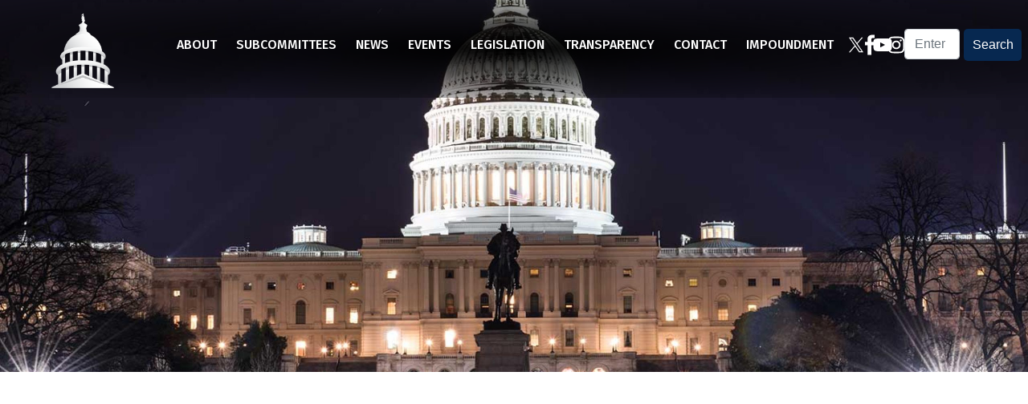

--- FILE ---
content_type: text/html; charset=UTF-8
request_url: https://democrats-appropriations.house.gov/news/press-releases/appropriations-committee-releases-fiscal-year-2021-commerce-justice-science
body_size: 15873
content:

<!DOCTYPE html>
<html lang="en" dir="ltr" prefix="og: https://ogp.me/ns#">
  <head>
    <meta charset="utf-8" />
<meta name="description" content="The House Appropriations Committee today released the draft fiscal year 2021 Commerce, Justice, Science, and Related Agencies funding bill, which will be considered in subcommittee tomorrow. The bill funds the Departments of Commerce and Justice, the National Aeronautics and Space Administration (NASA), the National Science Foundation (NSF), and other related agencies." />
<link rel="canonical" href="http://democrats-appropriations.house.gov/news/press-releases/appropriations-committee-releases-fiscal-year-2021-commerce-justice-science" />
<meta property="og:site_name" content="House Committee on Appropriations" />
<meta property="og:type" content="article" />
<meta property="og:url" content="http://democrats-appropriations.house.gov/news/press-releases/appropriations-committee-releases-fiscal-year-2021-commerce-justice-science" />
<meta property="og:title" content="Appropriations Committee Releases Fiscal Year 2021 Commerce-Justice-Science Funding Bill" />
<meta property="og:description" content="The House Appropriations Committee today released the draft fiscal year 2021 Commerce, Justice, Science, and Related Agencies funding bill, which will be considered in subcommittee tomorrow. The bill funds the Departments of Commerce and Justice, the National Aeronautics and Space Administration (NASA), the National Science Foundation (NSF), and other related agencies." />
<meta property="og:updated_time" content="2024-05-03T09:37:57-04:00" />
<meta property="article:published_time" content="2020-07-07T09:02:00-04:00" />
<meta property="article:modified_time" content="2024-05-03T09:37:57-04:00" />
<meta name="twitter:card" content="summary_large_image" />
<meta name="twitter:title" content="Appropriations Committee Releases Fiscal Year 2021 Commerce-Justice-Science Funding Bill | House Committee on Appropriations" />
<meta name="twitter:image" content="https://democrats-appropriations.house.gov/profiles/evo/assets/images/Seal_of_the_United_States_House_of_Representatives.png" />
<meta name="Generator" content="Drupal 10 (https://www.drupal.org)" />
<meta name="MobileOptimized" content="width" />
<meta name="HandheldFriendly" content="true" />
<meta name="viewport" content="width=device-width, initial-scale=1.0" />
<link rel="icon" href="/profiles/evo/assets/images/favicon.ico" type="image/vnd.microsoft.icon" />

    <title>Appropriations Committee Releases Fiscal Year 2021 Commerce-Justice-Science Funding Bill | House Committee on Appropriations</title>
    <link rel="stylesheet" media="all" href="/libraries/drupal-superfish/css/superfish.css?t91mn9" />
<link rel="stylesheet" media="all" href="/core/misc/components/progress.module.css?t91mn9" />
<link rel="stylesheet" media="all" href="/core/misc/components/ajax-progress.module.css?t91mn9" />
<link rel="stylesheet" media="all" href="/core/modules/system/css/components/align.module.css?t91mn9" />
<link rel="stylesheet" media="all" href="/core/modules/system/css/components/fieldgroup.module.css?t91mn9" />
<link rel="stylesheet" media="all" href="/core/modules/system/css/components/container-inline.module.css?t91mn9" />
<link rel="stylesheet" media="all" href="/core/modules/system/css/components/clearfix.module.css?t91mn9" />
<link rel="stylesheet" media="all" href="/core/modules/system/css/components/details.module.css?t91mn9" />
<link rel="stylesheet" media="all" href="/core/modules/system/css/components/hidden.module.css?t91mn9" />
<link rel="stylesheet" media="all" href="/core/modules/system/css/components/item-list.module.css?t91mn9" />
<link rel="stylesheet" media="all" href="/core/modules/system/css/components/js.module.css?t91mn9" />
<link rel="stylesheet" media="all" href="/core/modules/system/css/components/nowrap.module.css?t91mn9" />
<link rel="stylesheet" media="all" href="/core/modules/system/css/components/position-container.module.css?t91mn9" />
<link rel="stylesheet" media="all" href="/core/modules/system/css/components/reset-appearance.module.css?t91mn9" />
<link rel="stylesheet" media="all" href="/core/modules/system/css/components/resize.module.css?t91mn9" />
<link rel="stylesheet" media="all" href="/core/modules/system/css/components/system-status-counter.css?t91mn9" />
<link rel="stylesheet" media="all" href="/core/modules/system/css/components/system-status-report-counters.css?t91mn9" />
<link rel="stylesheet" media="all" href="/core/modules/system/css/components/system-status-report-general-info.css?t91mn9" />
<link rel="stylesheet" media="all" href="/core/modules/system/css/components/tablesort.module.css?t91mn9" />
<link rel="stylesheet" media="all" href="/core/modules/filter/css/filter.caption.css?t91mn9" />
<link rel="stylesheet" media="all" href="/core/modules/media/css/filter.caption.css?t91mn9" />
<link rel="stylesheet" media="all" href="/modules/contrib/ckeditor_accordion/css/accordion.frontend.css?t91mn9" />
<link rel="stylesheet" media="all" href="/profiles/evo/modules/custom/evo_social_icons/css/evo_social_icons.css?t91mn9" />
<link rel="stylesheet" media="all" href="/profiles/evo/modules/custom/evo_social_icons/css/evo_social_icons_share.css?t91mn9" />
<link rel="stylesheet" media="all" href="/modules/contrib/extlink/css/extlink.css?t91mn9" />
<link rel="stylesheet" media="all" href="/profiles/evo/themes/custom/radix4/assets/css/radix.style.css?t91mn9" />
<link rel="stylesheet" media="all" href="/profiles/evo/themes/custom/evo_radix/assets/css/evo_radix.style.css?t91mn9" />
<link rel="stylesheet" media="all" href="/profiles/evo/themes/custom/evo_drupaltheme_61/assets/css/evo_drupaltheme_61.style.css?t91mn9" />
<link rel="stylesheet" media="all" href="/sites/evo-subsites/democrats-appropriations.house.gov/themes/custom/drupaltheme61_democrats_appropriations/assets/css/drupaltheme61_democrats_appropriations.style.css?t91mn9" />
<link rel="stylesheet" media="all" href="//fonts.googleapis.com/css2?family=Raleway:wght@300;400;700&amp;family=Roboto:wght@400;700&amp;display=swap" />

    <script type="application/json" data-drupal-selector="drupal-settings-json">{"path":{"baseUrl":"\/","pathPrefix":"","currentPath":"node\/13651","currentPathIsAdmin":false,"isFront":false,"currentLanguage":"en"},"pluralDelimiter":"\u0003","suppressDeprecationErrors":true,"gtag":{"tagId":"","consentMode":false,"otherIds":[],"events":[],"additionalConfigInfo":[]},"ajaxPageState":{"libraries":"[base64]","theme":"drupaltheme61_democrats_appropriations","theme_token":null},"ajaxTrustedUrl":{"\/search":true},"gtm":{"tagId":null,"settings":{"data_layer":"dataLayer","include_environment":false},"tagIds":["GTM-TQX94K2"]},"data":{"extlink":{"extTarget":true,"extTargetAppendNewWindowDisplay":true,"extTargetAppendNewWindowLabel":"(opens in a new window)","extTargetNoOverride":true,"extNofollow":true,"extTitleNoOverride":false,"extNoreferrer":true,"extFollowNoOverride":true,"extClass":"ext","extLabel":"(link is external)","extImgClass":false,"extSubdomains":false,"extExclude":"","extInclude":"","extCssExclude":"","extCssInclude":"","extCssExplicit":"","extAlert":false,"extAlertText":"This link will take you to an external web site. We are not responsible for their content.","extHideIcons":false,"mailtoClass":"mailto","telClass":"0","mailtoLabel":"(link sends email)","telLabel":"(link is a phone number)","extUseFontAwesome":false,"extIconPlacement":"append","extPreventOrphan":false,"extFaLinkClasses":"fa-solid fa-arrow-up-right-from-square","extFaMailtoClasses":"fa-regular fa-envelope","extAdditionalLinkClasses":"","extAdditionalMailtoClasses":"","extAdditionalTelClasses":"","extFaTelClasses":"fa fa-phone","allowedDomains":["www.house.gov"],"extExcludeNoreferrer":""}},"ckeditorAccordion":{"accordionStyle":{"collapseAll":0,"keepRowsOpen":1,"animateAccordionOpenAndClose":1,"openTabsWithHash":1,"allowHtmlInTitles":0}},"field_group":{"html_element":{"mode":"full","context":"view","settings":{"classes":"row evo-create-type","id":"","element":"div","show_label":false,"label_element":"h3","label_element_classes":"","attributes":"","effect":"none","speed":"fast"}}},"superfish":{"superfish-main":{"id":"superfish-main","sf":{"animation":{"opacity":"show","height":"show"},"speed":"fast","autoArrows":false,"dropShadows":false},"plugins":{"smallscreen":{"cloneParent":0,"mode":"window_width"},"supposition":true,"supersubs":true}}},"evo_accessibility_helper":{"EvoAccessibilityHelperJS":{"high_contrast_button_enabled":null,"match_os_settings":null,"high_contrast_logo_url":null,"button_position_y":null,"grayscale_social_feeds":null,"high_contrast_theme":null,"text_zoom_amount":null}},"evo_displayer":{"evo_displayer_drupal_settings":[{"slideup_custom_block_html":"","popup_custom_block_html":"\u003Cdiv class=\u0022container-popup\u0022:\u003E\r\n\u003Cdiv class=\u0022popup-text\u0022\u003E\r\nIMPOUNDMENT\r\n\u003C\/div\u003E\r\n\u003Cdiv class=\u0022popup-image\u0022\u003E\u003Cimg src=\u0022\/sites\/evo-subsites\/democrats-appropriations.house.gov\/files\/evo-media-image\/pop-up-image.png\u0022\u003E\r\n\u003Cp\u003E(put more simply)\u003C\/p\u003E\r\n\u003Cp\u003ESTEALING\u003C\/P\u003E\r\n\u003C\/div\u003E\r\n\u003Cdiv class=\u0022popup-read-more\u0022\u003E\r\n\u003Ca href=\u0022https:\/\/democrats-appropriations.house.gov\/funding-freeze-information-unchecked-billionaire-elon-musk-and-president-trumps-unlawful-stealing\u0022\u003EREAD MORE\u003C\/a\u003E\r\n\u003C\/div\u003E\r\n\u003C\/div\u003E\r\n\r\n\r\n\u003Cstyle\u003E\r\n#evo-displayer-popup-close {\r\n    color: #fff;\r\n    background-image: url(\/profiles\/evo\/modules\/custom\/evo_displayer\/assets\/close-button.svg);\r\n    background-size: contain;\r\n    background-repeat: no-repeat;\r\n    background-position: center;\r\n}\r\n\r\ndiv#dnda {\r\ntext-decoration: none!important;\r\ncursor: pointer;\r\n}\r\n.popup-image IMG {\r\n    HEIGHT: AUTO;\r\n    WIDTH: 200PX;\r\n}\r\n#evo-displayer-background-dim {\r\n    display: block;\r\n    width: 100vw;\r\n    background: rgb(0, 0, 0) none repeat scroll 0% 0%;\r\n    opacity: 0.7 !important;\r\n    height: 100vh;\r\n    position: fixed;\r\n    left: 0;\r\n    right: 0;\r\n    top: 0px;\r\n    bottom: 0;\r\n    overflow: hidden;\r\n    z-index: 9999;\r\n}\r\n.evo-displayer-popup {\r\n    position: fixed !important;\r\n    z-index: 9999 !important;\r\n    background: #fFF;\r\n    padding-bottom: 2rem !important;\r\n    border: 4px solid #930303;\r\n    top: 50% !important;\r\n    transform: translate(-50%, -50%) !important;\r\n    left: 50% !important;\r\n    width: 100% !important;\r\n    max-width: 32% !important;\r\n    text-align: center;\r\n    background: rgb(255 255 255) !important;\r\n    color: #cd140e !important;\r\n    font-size: 2rem;\r\n    FONT-WEIGHT: 800;\r\n}\r\n.popup-read-more {\r\n    background: #dee2e6;\r\n    padding-bottom: 1rem;\r\n    margin: 0 auto;\r\n    border: 2px solid #fff;\r\n    max-width: 41%;\r\n    width: 100%;\r\n}\r\np {\r\n    font-size: 1.5rem;\r\n}\r\n\r\n.popup-read-more a {\r\n    color: #cd140e;\r\n    font-size: 1rem;\r\n    margin: 0 auto;\r\n    padding: 1rem;\r\n}\r\n\r\n@media screen and (max-width: 768.9px) {\r\n.popup-read-more {\r\n    background: #dee2e6;\r\n    padding-bottom: 1rem;\r\n    margin: 0 auto;\r\n    border: 2px solid #fff;\r\n    max-width: 100%;\r\n    width: 100%;\r\n}\r\np {\r\n    font-size: 1.5rem;\r\n}\r\n\r\n.popup-read-more a {\r\n    color: #cd140e;\r\n    font-size: 1rem;\r\n    margin: 0 auto;\r\n    padding: 1rem;\r\n}\r\n.evo-displayer-popup {\r\n    position: fixed !important;\r\n    z-index: 9999 !important;\r\n    background: #fFF;\r\n    padding-bottom: 2rem !important;\r\n    border: 4px solid #930303;\r\n    top: 50% !important;\r\n    transform: translate(-50%, -50%) !important;\r\n    left: 50% !important;\r\n    width: 100% !important;\r\n    max-width: 100% !important;\r\n    text-align: center;\r\n    background: rgb(255 255 255) !important;\r\n    color: #cd140e !important;\r\n    font-size: 2rem;\r\n    FONT-WEIGHT: 800;\r\n}\r\n\r\n}\r\n\u003C\/style\u003E","slideup_block_selection":"0","popup_block_selection":"3","slideup_style":"evo-displayer-slideup-style-1","popup_style":"","add_block_id":"","add_block_id_slideup":"","media_slideup_url":"","media_popup_url":"","slideup_bg_color":"#f5f5f5","slideup_text_color":"#000000","slideup_btn_bg_color":"#007bff","slideup_btn_text_color":"#ffffff","popup_bg_color":"#f5f5f5","popup_text_color":"#000000","popup_btn_bg_color":"#007bff","popup_btn_text_color":"#ffffff","popup_dim_bg_color":"#000000","popup_dim_bg_opacity":"20","add_custom_title":"","add_custom_description":""}]},"evo_map":{"evoMapJS":{"drupal_variables":[{"map_style":"http:\/\/{s}.basemaps.cartocdn.com\/light_all\/{z}\/{x}\/{y}.png","map_line_color":null,"map_line_weight":null,"map_height":"250px","map_width":null,"shape_override":null,"map_image_override":null,"ie_only_static_img":null,"map_only":null,"ssdd":"AP","siteURL":"http:\/\/democrats-appropriations.house.gov\/"}],"office_nids":{"40":"46"},"office_nodes":{"46":{"in_preview":null}}},"all_office_locations":[{"title":"washington  District Office","phone":"","fax":"","lat":"38.898355509225","lon":"-77.012545391075","addr":[{"langcode":null,"country_code":"US","administrative_area":"DC","locality":"washington ","dependent_locality":null,"postal_code":"20005","sorting_code":null,"address_line1":"123 g st ","address_line2":"","address_line3":null,"organization":null,"given_name":null,"additional_name":null,"family_name":null}]}]},"evo_social_icons":{"EvoSocialIconsJS":{"social_icon_family":"tc_standard_fill","social_icon_color":"#fff","social_icon_size":"1.5em","social_icon_spacing":"","social_icon_alignment":"center","facebook_checkbox":null,"instagram_checkbox":null,"x_checkbox":null,"youtube_checkbox":null,"bluesky_checkbox":null,"behance_checkbox":null,"flickr_checkbox":null,"threads_checkbox":null,"reddit_checkbox":null,"snapchat_checkbox":null,"tumblr_checkbox":null,"linkedin_checkbox":null,"medium_checkbox":null,"mail_checkbox":null,"parler_checkbox":null,"truthsocial_checkbox":null,"gettr_checkbox":null,"rumble_checkbox":null,"tiktok_checkbox":null,"custom1_checkbox":null,"custom2_checkbox":null,"icon_pos_1":null,"icon_pos_2":null,"icon_pos_3":null,"icon_pos_4":null,"icon_pos_5":null,"icon_pos_6":null,"icon_pos_7":null,"icon_pos_8":null,"icon_pos_9":null,"icon_pos_10":null,"icon_pos_11":null,"icon_pos_12":null,"icon_pos_13":null,"icon_pos_14":null,"icon_pos_15":null,"icon_pos_16":null,"icon_pos_17":null,"icon_pos_18":null,"icon_pos_19":null,"icon_pos_20":null,"facebook_url":null,"instagram_url":null,"x_url":null,"youtube_url":null,"bluesky_url":null,"behance_url":null,"flickr_url":null,"threads_url":null,"reddit_url":null,"snapchat_url":null,"tumblr_url":null,"linkedin_url":null,"medium_url":null,"mail_url":null,"parler_url":null,"truthsocial_url":null,"gettr_url":null,"rumble_url":null,"tiktok_url":null,"custom1_url":null,"custom2_url":null,"custom1_image":null,"custom2_image":null,"custom1_alt":null,"custom2_alt":null,"custom1_title":null,"custom2_title":null,"evo_social_icons":null,"order":{"-10":{"X":{"checkbox":"1","url":"https:\/\/twitter.com\/AppropsDems","weight":"-10"}},"-9":{"Facebook":{"checkbox":"1","url":"https:\/\/www.facebook.com\/AppropsDems","weight":"-9"}},"-8":{"YouTube":{"checkbox":"1","url":"https:\/\/www.youtube.com\/c\/HouseAppropsDems","weight":"-8"}},"-7":{"Instagram":{"checkbox":"1","url":"https:\/\/www.instagram.com\/appropsdems\/","weight":"-7"}},"-6":{"Behance":{"weight":"-6","checkbox":0,"url":""}},"-5":{"Flickr":{"weight":"-5","checkbox":0,"url":""}},"-4":{"Threads":{"weight":"-4","checkbox":0,"url":"https:\/\/www.threads.net"}},"-3":{"Reddit":{"weight":"-3","checkbox":0,"url":""}},"-2":{"Snapchat":{"weight":"-2","checkbox":0,"url":""}},"-1":{"Tumblr":{"weight":"-1","checkbox":0,"url":""}},"0":{"LinkedIn":{"weight":"0","checkbox":0,"url":""}},"1":{"Medium":{"weight":"1","checkbox":0,"url":""}},"2":{"Mail":{"weight":"2","checkbox":0,"url":""}},"3":{"Parler":{"weight":"3","checkbox":0,"url":""}},"4":{"Truth Social":{"weight":"4","checkbox":0,"url":""}},"5":{"GETTR":{"weight":"5","checkbox":0,"url":""}},"6":{"Rumble":{"weight":"6","checkbox":0,"url":""}},"7":{"TikTok":{"weight":"7","checkbox":0,"url":""}},"8":{"Custom 1":{"weight":"8","checkbox":0,"url":"","custom1_image":""}},"9":{"Custom 2":{"weight":"9","checkbox":0,"url":"","custom2_image":""}},"10":{"Bluesky":{"url":"https:\/\/bsky.app"}}}}},"user":{"uid":0,"permissionsHash":"1a81f3b729fa3fc839584e107dee40312c4d2c89616433909fb10f4be7a3e55c"}}</script>
<script src="/core/misc/drupalSettingsLoader.js?v=10.5.8"></script>
<script src="/modules/contrib/google_tag/js/gtag.js?t91mn9"></script>
<script src="/modules/contrib/google_tag/js/gtm.js?t91mn9"></script>

  </head>
  <body class="node-13651 path-news-press-releases-appropriations-committee-releases-fiscal-year-2021-commerce-justice-science path-node page-node-type-evo-press-release">
        <section role="complementary" aria-label="Skip to main content">
        <a href="#main-content" class="visually-hidden focusable">
          Skip to main content
        </a>
    </section>
    <noscript><iframe src="https://www.googletagmanager.com/ns.html?id=GTM-TQX94K2"
                  height="0" width="0" style="display:none;visibility:hidden"></iframe></noscript>

      <div class="dialog-off-canvas-main-canvas" data-off-canvas-main-canvas>
    <div class="page evo-page"><div class="page__header"><!-- BANNER --><!-- BANNER END --><!-- HEADER --><!-- HEADER END --><!-- NAVBAR --><nav aria-label="main-nav" class="navbar navbar-expand justify-content-between navbar-light sticky-top bg-light"><div class="container"><div class="evo-navbar-branding"><div class="block block--drupaltheme61-democrats-appropriations-branding"><a href="/" class="navbar-brand d-flex align-items-center "><img src="/sites/evo-subsites/democrats-appropriations.house.gov/files/Logo%20White%20-%20resized-2_1.png" width="435" height="106" alt="House Committee on Appropriations logo" class="mr-2" /></a></div></div><button class="navbar-toggler" type="button" data-toggle="collapse" data-target=".navbar-collapse" aria-controls="main-nav-navbar-collapse" aria-expanded="false" aria-label="Toggle navigation"><span class="navbar-toggler-icon"></span></button><div id="main-nav-navbar-collapse" class="collapse navbar-collapse"><div class="margins evo-navbar-left"><div class="block block--drupaltheme61-democrats-appropriations-main-menu"><ul id="superfish-main" class="menu sf-menu sf-main sf-horizontal sf-style-none" role="menu" aria-label="Menu"><li id="main-menu-link-content4eda4478-22ac-4709-903b-8a97c3fd1354" class="sf-depth-1 menuparent sf-first" role="none"><a href="/about" title="About the Appropriations Committee" class="sf-depth-1 menuparent" role="menuitem" aria-haspopup="true" aria-expanded="false">About</a><ul role="menu"><li id="main-menu-link-content4cbb6500-0b54-4125-b0f6-57a3747954f5" class="sf-depth-2 sf-no-children sf-first" role="none"><a href="/about/ranking-member-rosa-l-delauro" class="sf-depth-2" role="menuitem">Ranking Member Rosa L. DeLauro</a></li><li id="main-menu-link-content3ac7fd30-dedb-4fcd-9c09-9428b6df30bc" class="sf-depth-2 sf-no-children" role="none"><a href="/about/jurisdiction-and-rules" class="sf-depth-2" role="menuitem">Jurisdiction</a></li><li id="main-menu-link-contentb5b31d8c-9815-465f-825c-e1ef0c4ad2d6" class="sf-depth-2 sf-no-children" role="none"><a href="/about/history" class="sf-depth-2" role="menuitem">History</a></li><li id="main-menu-link-contentf40511a6-2e1d-4d14-b3a3-43080c99e6ef" class="sf-depth-2 sf-no-children" role="none"><a href="/about/membership" class="sf-depth-2" role="menuitem">Membership</a></li><li id="main-menu-link-contentd924558d-cc9c-4d49-8eb0-22c1e1d4ccf3" class="sf-depth-2 sf-no-children sf-last" role="none"><a href="https://appropriations.house.gov/sites/evo-subsites/republicans-appropriations.house.gov/files/evo-media-document/119th-rules.pdf" class="sf-depth-2 sf-external" role="menuitem">Rules</a></li></ul></li><li id="main-menu-link-contenta94c326e-97ce-4325-aa26-392b2183f1d4" class="sf-depth-1 menuparent" role="none"><a href="/subcommittees" class="sf-depth-1 menuparent" role="menuitem" aria-haspopup="true" aria-expanded="false">Subcommittees</a><ul role="menu"><li id="main-menu-link-contente2715dc3-60f2-4a28-95a3-6b8b6b68fd93" class="sf-depth-2 sf-no-children sf-first" role="none"><a href="/subcommittees/agriculture-rural-development-food-and-drug-administration-and-related-agencies-119th" class="sf-depth-2" role="menuitem">Agriculture, Rural Development, Food and Drug Administration, and Related Agencies</a></li><li id="main-menu-link-content15ed4dae-6926-4e83-ab8b-2f49c205ca5c" class="sf-depth-2 sf-no-children" role="none"><a href="/subcommittees/commerce-justice-science-and-related-agencies-119th-congress" class="sf-depth-2" role="menuitem">Commerce, Justice, Science, and Related Agencies</a></li><li id="main-menu-link-contentfb3cfbb8-1476-4767-8733-56b50b543a6d" class="sf-depth-2 sf-no-children" role="none"><a href="/subcommittees/defense-119th-congress" class="sf-depth-2" role="menuitem">Defense</a></li><li id="main-menu-link-contenta3ba0b25-5c4a-4359-87fa-f98175078468" class="sf-depth-2 sf-no-children" role="none"><a href="/subcommittees/energy-and-water-development-and-related-agencies-119th-congress" class="sf-depth-2" role="menuitem">Energy and Water Development, and Related Agencies</a></li><li id="main-menu-link-content6121ddd3-f66a-42b2-aeeb-7724cf5c0295" class="sf-depth-2 sf-no-children" role="none"><a href="/subcommittees/financial-services-and-general-government-119th-congress" class="sf-depth-2" role="menuitem">Financial Services and General Government</a></li><li id="main-menu-link-content3029f993-753a-4893-a43a-1b4a61856fc2" class="sf-depth-2 sf-no-children" role="none"><a href="/subcommittees/homeland-security-119th-congress" class="sf-depth-2" role="menuitem">Homeland Security</a></li><li id="main-menu-link-content6b748f89-1f37-4bb9-9c19-ffdca0fd3d68" class="sf-depth-2 sf-no-children" role="none"><a href="/subcommittees/interior-environment-and-related-agencies-119th-congress" class="sf-depth-2" role="menuitem">Interior, Environment, and Related Agencies</a></li><li id="main-menu-link-content1c2d0152-eb4d-4446-8695-398517dce269" class="sf-depth-2 sf-no-children" role="none"><a href="/subcommittees/labor-health-and-human-services-education-and-related-agencies-119th-congress" class="sf-depth-2" role="menuitem">Labor, Health and Human Services, Education, and Related Agencies</a></li><li id="main-menu-link-content97b16c85-8740-4e6a-bf53-7a2470602177" class="sf-depth-2 sf-no-children" role="none"><a href="/subcommittees/legislative-branch-119th-congress" class="sf-depth-2" role="menuitem">Legislative Branch</a></li><li id="main-menu-link-content4a229e20-30e2-4314-9389-d458e3e76ccd" class="sf-depth-2 sf-no-children" role="none"><a href="/subcommittees/military-construction-veterans-affairs-and-related-agencies-119th-congress" class="sf-depth-2" role="menuitem">Military Construction, Veterans Affairs, and Related Agencies</a></li><li id="main-menu-link-content075ed79c-ac3c-4efb-95f3-0b56fe86bea8" class="sf-depth-2 sf-no-children" role="none"><a href="/subcommittees/national-security-department-state-and-related-programs-119th-congress" class="sf-depth-2" role="menuitem">National Security, Department of State, and Related Programs</a></li><li id="main-menu-link-contentdc58e794-64e4-4527-b2ec-544bebc9a42d" class="sf-depth-2 sf-no-children sf-last" role="none"><a href="/subcommittees/transportation-housing-and-urban-development-and-related-agencies-119th-congress" class="sf-depth-2" role="menuitem">Transportation, Housing and Urban Development, and Related Agencies</a></li></ul></li><li id="main-menu-link-content718b022d-a9cb-4ff2-b6d5-f0e5b790d26c" class="active-trail sf-depth-1 menuparent" role="none"><a href="/news" class="sf-depth-1 menuparent" role="menuitem" aria-haspopup="true" aria-expanded="false">News</a><ul role="menu"><li id="main-menu-link-contentc7fb2b53-91db-4014-aaaf-695537c63d91" class="active-trail sf-depth-2 sf-no-children sf-first" role="none"><a href="/news/press-releases" class="sf-depth-2" role="menuitem">Press Releases</a></li><li id="main-menu-link-content7c1c8bb6-1318-42cd-a6f3-0f160450c760" class="sf-depth-2 sf-no-children" role="none"><a href="/news/statements" class="sf-depth-2" role="menuitem">Statements</a></li><li id="main-menu-link-contentdb0a87cd-dee7-4096-a38e-ff45169ae5ba" class="sf-depth-2 sf-no-children" role="none"><a href="/news/appropriators-print" class="sf-depth-2" role="menuitem">Appropriators in Print</a></li><li id="main-menu-link-content3828cb26-5947-479b-82e9-c7bcc8ded6cc" class="sf-depth-2 sf-no-children" role="none"><a href="/news/fact-sheets" class="sf-depth-2" role="menuitem">Fact Sheets</a></li><li id="main-menu-link-content7e8290aa-b3e4-4c3a-a724-9270271a23d1" class="sf-depth-2 sf-no-children sf-last" role="none"><a href="https://www.youtube.com/c/HouseAppropsDems" class="sf-depth-2 sf-external" role="menuitem">Videos</a></li></ul></li><li id="main-menu-link-content91297cec-c040-417f-b07e-b74bc81b68eb" class="sf-depth-1 menuparent" role="none"><a href="/events" class="sf-depth-1 menuparent" role="menuitem" aria-haspopup="true" aria-expanded="false">Events</a><ul role="menu"><li id="main-menu-link-content0745ef0e-b967-4179-a97c-de1b07917167" class="sf-depth-2 sf-no-children sf-first" role="none"><a href="/events/hearings" class="sf-depth-2" role="menuitem">Hearings</a></li><li id="main-menu-link-content3049965a-1ca6-44cc-a302-349e51353004" class="sf-depth-2 sf-no-children" role="none"><a href="/events/markups" class="sf-depth-2" role="menuitem">Markups</a></li><li id="main-menu-link-content72dedf99-999f-455b-9853-667a0726c73e" class="sf-depth-2 sf-no-children" role="none"><a href="/events/public-witness-testimony" class="sf-depth-2" role="menuitem">Public Witness Testimony</a></li><li id="main-menu-link-content3e7c0044-ed39-40a1-9543-3f9434c24d42" class="sf-depth-2 sf-no-children" role="none"><a href="/events/member-days" class="sf-depth-2" role="menuitem">Member Days</a></li></ul></li><li id="main-menu-link-content38b7fa01-34a1-4489-83ce-76eac8f8625f" class="sf-depth-1 sf-no-children" role="none"><a href="/legislation" class="sf-depth-1" role="menuitem">Legislation</a></li><li id="main-menu-link-content56bf9878-d95c-4e1e-bc2e-9724a8cb3489" class="sf-depth-1 menuparent" role="none"><a href="/transparency" class="sf-depth-1 menuparent" role="menuitem" aria-haspopup="true" aria-expanded="false">Transparency</a><ul role="menu"><li id="main-menu-link-content54bc4c41-a9ad-44a6-8f87-769949166c05" class="sf-depth-2 sf-no-children sf-first" role="none"><a href="/transparency/appropriations-requests-2023" class="sf-depth-2" role="menuitem">Appropriations Requests</a></li><li id="main-menu-link-contente1fcd08d-45a3-4de5-b9e8-1e9108f8550a" class="sf-depth-2 sf-no-children" role="none"><a href="/transparency/fiscal-years-2024-2025" class="sf-depth-2" role="menuitem">Fiscal Years 2024 &amp; 2025</a></li><li id="main-menu-link-content0c08e79b-9d72-4745-9b3b-e1df8169d8a0" class="sf-depth-2 sf-no-children" role="none"><a href="/transparency/fiscal-year-2023" class="sf-depth-2" role="menuitem">Fiscal Year 2023</a></li><li id="main-menu-link-content128774db-c451-4f25-8733-84c255f9b2a0" class="sf-depth-2 sf-no-children sf-last" role="none"><a href="/transparency/fiscal-year-2022" class="sf-depth-2" role="menuitem">Fiscal Year 2022</a></li></ul></li><li id="main-menu-link-contentd10b3e20-ac1a-4046-934c-a2ae3eef658e" class="sf-depth-1 sf-no-children" role="none"><a href="/contact" title="Send a message to your Member of Congress. " class="sf-depth-1" role="menuitem">Contact</a></li><li id="main-menu-link-content25371ce8-9501-4bbd-b742-676f11e3594d" class="sf-depth-1 menuparent sf-last" role="none"><a href="/impoundment-unlawful-stealing-funds-promised-americans" class="sf-depth-1 menuparent" role="menuitem" aria-haspopup="true" aria-expanded="false">Impoundment</a><ul role="menu"><li id="main-menu-link-content7f2c0dab-1445-4d32-bbfb-0487fdc3aa42" class="sf-depth-2 sf-no-children sf-first" role="none"><a href="/fact-sheets-background" class="sf-depth-2" role="menuitem">Fact Sheets and Background</a></li><li id="main-menu-link-content03369b97-2955-40dd-990f-88d243ca857a" class="sf-depth-2 sf-no-children" role="none"><a href="/statements" class="sf-depth-2" role="menuitem">Statements</a></li><li id="main-menu-link-content6230e3ad-ce24-4df6-9fd7-c16362845dd7" class="sf-depth-2 sf-no-children" role="none"><a href="/ranking-members-reading" class="sf-depth-2" role="menuitem">What Ranking Members are Reading</a></li><li id="main-menu-link-content4f3d1137-b2c6-44d1-837c-6c03fef32f60" class="sf-depth-2 sf-no-children" role="none"><a href="/eemarks" class="sf-depth-2" role="menuitem">Remarks</a></li><li id="main-menu-link-content5a8bb1ff-b4a0-4990-b3bc-8ebe31368798" class="sf-depth-2 sf-no-children sf-last" role="none"><a href="/letters-trump-administration" class="sf-depth-2" role="menuitem">Letters to the Trump Administration</a></li></ul></li></ul></div></div><div class="evo-navbar-right"><div class="block block--drupaltheme61-democrats-appropriations-evosocialicons"><div class="evo-social-icons-block-content"></div></div><div class="views-exposed-form block block--drupaltheme61-democrats-appropriations-solr-search-2" role="search" data-drupal-selector="views-exposed-form-evo-search-api-solr-index-page-1-edit-views-exposed-form"><form block="drupaltheme61_democrats_appropriations_solr_search_2" action="/search" method="get" id="views-exposed-form-evo-search-api-solr-index-page-1-edit-views-exposed-form" accept-charset="UTF-8"><div class="js-form-item form-item js-form-type-textfield form-item-search-api-fulltext js-form-item-search-api-fulltext form-no-label form-group"><input placeholder="Enter keywords" aria-label="Enter keywords to search content." data-drupal-selector="edit-search-api-fulltext" type="text" id="edit-search-api-fulltext" name="search_api_fulltext" value="" size="30" maxlength="128" class="form-control" /></div><div data-drupal-selector="edit-actions-edit-views-exposed-form" class="form-actions js-form-wrapper form-wrapper" id="edit-actions-edit-views-exposed-form"><input data-drupal-selector="edit-submit-evo-search-api-solr-index" type="submit" id="edit-submit-evo-search-api-solr-index" value="Search" class="button js-form-submit form-submit btn btn-primary" /></div></form></div></div></div></div></nav><!-- NAVBAR END --></div><main class="evo-main"><!--  USERBAR --><section class="page__userbar evo-userbar"><div class="container d-flex"><div class="flex-fill mr-auto evo-userbar-first"><div data-drupal-messages-fallback class="hidden"></div></div></div></section><!--  USERBAR END --><!--  PREFACE --><section class="container d-flex evo-preface"><div class="flex-fill mr-auto evo-preface-first"><div class="block block--evo-default-content block--drupaltheme61-democrats-appropriations-interiorimagenews"><div class="evo-default-content__body"><div class="banner-fullwidth"><div class="media-item media-image evo-image-full-width"><div class="image__field-media-image"><div class="field__label font-weight-bold visually-hidden">
      Image    </div><div class="field__item"><img loading="lazy" src="/sites/evo-subsites/democrats-appropriations.house.gov/files/styles/evo_image_full_width/public/evo-media-image/news-header_1.jpg?h=2ea0d1aa&amp;itok=hE20f0vp" width="2560" height="1200" alt="image" class="img-fluid"></div></div></div></div></div></div></div></section><!--  PREFACE END --><!-- POPUP --><!-- POPUP END --><!-- CONTENT --><div class="page__content evo-page-content"><div class="container"><section class="page__breadcrumb evo-breadcrumb"><div class="block block--drupaltheme61-democrats-appropriations-breadcrumbs"><nav aria-label="breadcrumb" class=""><ol class="breadcrumb"><li class="breadcrumb-item "><a href="/">Home</a></li><li class="breadcrumb-item "><a href="/news">News</a></li><li class="breadcrumb-item "><a href="/news/press-releases">Press Releases</a></li></ol></nav></div></section><div class="row"><div class="col evo-content"><a id="main-content"></a><div class="block block--drupaltheme61-democrats-appropriations-page-title"><h1 class="display-4"><span>Appropriations Committee Releases Fiscal Year 2021 Commerce-Justice-Science Funding Bill </span></h1></div><div class="block block--drupaltheme61-democrats-appropriations-content"><article class="node evo-press-release evo-press-release--full"><div><div  class="row evo-create-type"><div class="col-auto">July 7, 2020 </div><div class="col-auto"><a href="/news/press-releases" alt="View Press Release listings">Press Release</a></div></div><div class="evo-press-release__field-evo-subtitle"><h2>Legislation provides strong funding increases to promote civil rights, reform police practices, promote economic development, research and prepare for climate change, and other important priorities.</h2></div><div class="evo-press-release__body"><p>WASHINGTON — The House Appropriations Committee today released the draft fiscal year 2021 Commerce, Justice, Science, and Related Agencies funding bill, which will be considered in subcommittee tomorrow. The bill funds the Departments of Commerce and Justice, the National Aeronautics and Space Administration (NASA), the National Science Foundation (NSF), and other related agencies.</p><p>The legislation contains $71.473 billion in discretionary budget authority, a reduction of $1.7 billion below the FY 2020 enacted level, reflecting the completion of the 2020 Decennial Census.</p><p>The bill provides strong funding increases to help ensure civil rights and reform police practices throughout the country.  The bill also provides funding increases to help create jobs, fix the country's infrastructure, support U.S. manufacturing, research and prepare for climate change, reduce gun violence, address the opioid crisis, and help keep schools safe. Furthermore, the bill provides funding increases for science research, science education, and legal services for underserved communities. </p><p><strong>"This year's CJS funding bill starts the urgent and necessary process of change by focusing on police accountability, civil rights, and justice for all.  The bill boosts spending to address police misconduct, enforce civil rights, and promote racial justice, all while protecting and expanding funding for critical programs in a wide range of areas," </strong>said House Appropriations Subcommittee on Commerce, Justice, Science, and Related Agencies Chair José E. Serrano.<strong> "This bill creates real, significant, and lasting change in policing accountability by creating several new grant programs proposed in the George Floyd Justice in Policing Act to drive law enforcement reform and accountability practices, by rolling back limitations put in place by the Trump Administration, by increasing funding for the DOJ Civil Rights Division and for FBI investigations of law enforcement patterns and practices, and by putting limitations on Federal grant funds to incentivize reform at the state and local level.  It also invests in key agencies that support economic development, like the Minority Business Development Agency and the Economic Development Administration.  I look forward to moving this legislation through the process and seeing the positive impact it will have in the Bronx and other communities."</strong></p><p><strong>"As we confront the twin crises of coronavirus and systemic racism, the American people are demanding action to build safer and stronger communities for all people," </strong>said House Appropriations Committee Chairwoman Nita M. Lowey.<strong> "The fiscal year 2021 CJS appropriations bill recognizes and acts on the urgent need for meaningful police reform, racial justice, and the defense of civil rights for every American. Strong funding in this bill will support law enforcement reform at the state and local level while catalyzing economic development in disadvantaged communities that is fundamental to a more just and equitable society." </strong></p><p>A summary of the draft fiscal year 2021 Commerce-Justice-Science bill is below. The text of the bill is <a href="http://democrats-appropriations.house.gov/sites/evo-subsites/democrats-appropriations.house.gov/files/CJS.pdf" target="_blank">here</a>. The subcommittee markup will be webcast live and linked from <a href="http://democrats-appropriations.house.gov/events/markups" target="_blank">/events/markups</a>.</p><p><strong><u>Bill Summary:</u></strong></p><p><strong>Department of Commerce</strong> – The bill includes $9.54 billion for the Commerce Department, a decrease of $5.68 billion below the FY 2020 enacted level and $1.2 billion above the President's budget request. This includes funding for the following agencies.</p><ul><li><strong>Census Bureau –</strong> The bill provides $1.68 billion for the Census Bureau, reflecting the operational rampdown of the 2020 Decennial Census and restoring funding to the Survey of Income and Program Participation (SIPP), which measures the effectiveness and use of Federal, state, and local programs.<br></li><li><strong>Economic Development Administration (EDA) –</strong> The legislation includes $356 million for the EDA, an increase of $23 million above the FY 2020 level. These funds will help improve our nation's infrastructure, boost economically recovering communities, and launch innovative community development efforts.<br></li><li><strong>Minority Business Development Agency (MBDA):</strong>  The legislation includes $52 million for MBDA, an increase of $10 million above the FY 2020 enacted level, to help create jobs and expand business growth opportunities among minority-owned U.S. companies.<br></li><li><strong>National Institute of Standards and Technology (NIST)</strong> – NIST is funded at $1.04 billion in the bill, including $153 million for the Manufacturing Extension Partnership program, an increase of $7 million above the FY 2020 enacted level. $789 million is also included for core NIST research activities, an increase of $35 million above the FY 2020 enacted level, to help advance U.S. competitiveness, economic growth, cybersecurity and other important efforts.<br></li><li><strong>National Oceanic and Atmospheric Administration (NOAA) – </strong>The legislation contains $5.45 billion for NOAA, which is $101.9 million above the FY 2020 enacted level and $829.2 million above the request. Funding will help address important priorities such as climate research, improvements in weather forecasting, the reduction of harmful algal blooms, fisheries management, and STEM education.</li></ul><p><strong>Department of Justice (DOJ)</strong> – The bill funds DOJ at $33.2 billion, an increase of $972.5 million above the FY 2020 discretionary enacted level. These investments will strengthen protection for civil rights while sustaining Federal law enforcement efforts to thwart violent crime, fight human traffickers, and bring serious criminals to justice.  This includes funding for the following:</p><ul><li><strong>Policing Reform and Racial Justice –</strong> Takes concrete actions and provides resources for meaningful change, including:		<ul><li>$400 million for grants to carry <strong>out police reform initiatives</strong>, including:				<ul><li>$100 million for <strong>pattern and practice investigations</strong></li><li>$250 million to <strong>implement statutes providing for independent investigation of law enforcement</strong></li><li>$25 million for <strong>community-based organizations aimed at improving law enforcement</strong></li><li>$25 million for <strong>pilot programs and the implementation of effective standards and programs aimed at improving management and addressing misconduct by law enforcement officers</strong></li></ul></li><li>$77.5 million for <strong>Police-Community Relations Grant programs</strong></li><li>$50 million within Byrne JAG for<strong> training for state and local law enforcement</strong> on racial profiling, implicit bias, de-escalation, use of force, the duty to intervene when witnessing another officer using excessive force, and procedural justice</li><li>$27.2 million within Byrne JAG to help state and local law enforcement <strong>improve reporting on the use of force, comply with consent decrees and other reform measures, and create local task forces</strong> on public safety innovation</li><li>$25 million for <strong>Federal investigation and prosecution support to address misconduct and systemic change in police organizations</strong>, and negates limits on such efforts begun by former Attorney General Sessions</li><li>$8 million for <strong>Hate Crime Prevention and Prosecution Grants</strong></li><li>$5 million for a new<strong> National Task Force on Law Enforcement Oversight</strong></li><li>$4 million for <strong>Civilian Review Boards</strong></li><li>Requires state and local law enforcement agencies to begin or complete the process of obtaining accreditation from a certified law enforcement accreditation organization, as a precondition for receiving any fiscal year 2021 Justice Department funds.</li><li>Requires state and local governments, as a precondition for receiving any fiscal year 2021 COPS or Byrne JAG funds, to comply with nine conditions aimed at improving police practices; eliminating racial profiling and implicit bias; eliminating excessive force and chokeholds; eliminating "no-knock" warrants in drug cases; eliminating contractual arrangements that prevent investigations of law enforcement misconduct; and eliminating sexual contact between police and persons in their custody.</li><li>Requires at least 25 percent of a recipient's Byrne JAG formula funds to be spent in specified ways aimed at improving police practices.</li></ul></li></ul><ul><li><strong>Other Justice Grant Programs –</strong> The bill additionally includes further responsible and effective investments in state and local justice, including:		<ul><li>$525 million for <strong>Violence Against Women Act programs</strong></li><li>$251.5 million for the <strong>State Criminal Alien Assistance Program</strong></li><li>$142 million for <strong>DNA Initiative Grants</strong></li><li>$49 million for <strong>Grants to Reduce the Sexual Assault Kit Backlog</strong></li><li>$140 million for <strong>STOP School Violence Act programs</strong></li><li>$95 million for <strong>Victims of Trafficking grants</strong></li><li>$100 million for <strong>Second Chance Act programs</strong></li><li>$94.5 million for <strong>Missing and Exploited Children programs</strong></li></ul></li></ul><ul><li><strong>Anti-Opioid Abuse –</strong> $412 million for grant programs authorized under the Comprehensive Addiction and Recovery Act, an increase of $34 million above the FY 2020 enacted level, to help stem this abuse, including for drug courts, treatment, prescription drug monitoring, and overdose-reversal drugs.  The bill maintains Federal law enforcement resources to investigate and prosecute drug traffickers.</li></ul><ul><li><strong>Federal Bureau of Investigation (FBI) </strong>– $9.7 billion for salaries and expenses, an increase of $235.4 million above the FY 2020 enacted level. The bill maintains critical FBI missions, including funding to continue to address cybercrime and cyberthreats, foreign intelligence, human trafficking, and NICS gun background checks.  It also funds enhanced civil rights enforcement.<br></li><li><strong>Executive Office for Immigration Review (EOIR) –</strong> $730 million is provided, an increase of $61 million above the FY 2020 enacted level. This increase will allow for the continued hiring of immigration judges and support staff to address the immigration case backlog.<br></li><li><strong>Community Relations Service (CRS) –</strong> $20.3 million for CRS, an increase of $4.3 million above the FY 2020 enacted level.<br></li><li><strong>Bureau of Prisons (BOP) –</strong> $7.7 billion for salaries and expenses, an increase of $300 million above the FY 2020 enacted level.  This includes not less than $165 million to continue progress in implementing the First Step Act, an increase of $90 million above the FY 2020 enacted level.<br></li><li><strong>Bureau of Alcohol, Tobacco, Firearms and Explosives (ATF) –</strong> The legislation contains $1.55 billion for ATF, an increase of $150 million above the FY 2020 enacted level. This funding will provide additional resources, including for expansion of the National Integrated Ballistic Information Network (NIBIN), to reduce violent gun crime.</li></ul><p><strong>National Aeronautics and Space Administration (NASA)</strong> – $22.63 billion, equal to the FY 2020 enacted level. This funding includes continued investments in human space exploration efforts, as well as other investments, including the following:</p><ul><li>$819 million for Aeronautics research, an increase of $35 million above the FY 2020 enacted level and equal to the President's budget request, to continue efforts to improve passenger safety, fuel efficiency, and noise reduction, and to make air travel more environmentally sustainable.</li><li>$126 million for Science, Technology, Engineering, and Mathematics (STEM) Engagement, an increase of $6 million above the FY 2020 enacted level, to inspire young people to pursue future careers in science and engineering, and rejecting the Administration's request to eliminate funding for these programs.</li></ul><ul><li><strong>National Science Foundation (NSF)</strong> –$8.55 billion, an increase of $270 million above the FY 2020 enacted level and $806.9 million above the request.  These funds will foster innovation and U.S. economic competitiveness, including funding for research on artificial intelligence, quantum information science, advanced manufacturing, physics, mathematics, cybersecurity, neuroscience, and STEM education.   The bill also invests in important scientific infrastructure such as modernization of Antarctica facilities, as well as telescopes and research vessels.   Within this total:		<ul><li>Research and Related Activities are funded at $6.97 billion, an increase of $229.9 million above the FY 2020 enacted level; and</li><li>Education and Human Resources are funded at $970 million, an increase of $30 million above the FY 2020 enacted level.</li></ul></li></ul><p><strong>Equal Employment Opportunity Commission</strong> (EEOC) – $408.7 million, an increase of $19.2 million above the FY 2020 enacted level and $46.2 million above the Administration's request.</p><p><strong>Legal Services Corporation</strong>:  The legislation provides $465 million for the Legal Services Corporation, an increase of $25 million above the FY 2020 enacted level, to help increase the availability of legal assistance in underserved communities.</p><p><strong>Policy Provisions – </strong></p><ul><li>Eliminates section 201 of the Administration's request, a longstanding provision that would have allowed up to $50,000 for additional Attorney General reception and representation expenses.</li><li>Eliminates section 205 of the Administration's request, a longstanding provision that would have allowed up to 5 percent of any appropriation to the Justice Department to be transferred between appropriations, with limits. </li><li>Adds new restriction prohibiting funds in this Act from supporting Attorney General travel outside the National Capital Region.</li><li>Adds new language prohibiting funding for law enforcement for crowd control, unless such law enforcement wears clearly visible identification showing their agency affiliation.</li><li>Prohibits funding for more than five political appointees at the Census Bureau.</li></ul><p class="align-center">###</p></div><div class="evo-press-release__field-evo-issues"><span class="field__label font-weight-bold">
      Issues<span class="field__label__suffix mr-2">:</span></span><span class="field__items"><span class="field__item mr-2"><a href="/issues/commerce-justice-science" hreflang="en">Commerce, Justice, Science</a></span></span></div></div></article></div></div><aside class="col-sm-3 pull-right evo-right-sidebar"><div class="page__right__sidebar"><div class="block block--drupaltheme61-democrats-appropriations-second-level-menu"><h2><a href="/news" data-drupal-link-system-path="news">News</a></h2><ul block="drupaltheme61_democrats_appropriations_second_level_menu" class="nav flex-column"><li class="nav-item active"><a href="/news/press-releases" class="nav-link" data-drupal-link-system-path="news/press-releases">Press Releases</a></li><li class="nav-item"><a href="/news/statements" class="nav-link" data-drupal-link-system-path="taxonomy/term/261">Statements</a></li><li class="nav-item"><a href="/news/appropriators-print" class="nav-link" data-drupal-link-system-path="node/17903">Appropriators in Print</a></li><li class="nav-item"><a href="/news/fact-sheets" class="nav-link" data-drupal-link-system-path="taxonomy/term/263">Fact Sheets</a></li><li class="nav-item"><a href="https://www.youtube.com/c/HouseAppropsDems" class="nav-link">Videos</a></li></ul></div></div></aside></div></div></div><!-- CONTENT END --><!-- POSTSCRIPT --><!-- POSTSCRIPT END --></main><!-- FOOTER --><footer class="page__footer evo-footer"><div class="container-fluid"><div class="d-flex evo-footer-bottom justify-content-md-between align-items-md-center"><div class="block block--evo-default-content block--drupaltheme61-democrats-appropriations-csstemptest"><div class="evo-default-content__body"><style>
.node-19885 .viewsreference--view-title {
    background: #92c6f3;
    height: 100px;
    border-top-left-radius: 20px;
    border-top-right-radius: 20px;
    color: #1e4073;
    padding-top: 0;
    font-size: 1.4rem;
    text-align: center;
    padding-right: 1rem;
    line-height: normal;
    padding-left: 1rem;
    font-weight: 800;
    margin: auto;
    align-content: center;
}
  .node-19885 .views-field-title a {
    font-size: 1.2em;
    font-weight: 600;
    line-height: normal;
}
  .node-19885 .views-field.views-field-created time {
    color: #163f63;
    font-style: italic;
    padding: 0;
    margin-right: 0;
    margin-bottom: 0;
    height: 30px;
    display: flex;
  }
.node-19885 .paragraph--id--439 .evo-views-row-container .views-row, 
.node-19885 .paragraph--id--441 .evo-views-row-container .views-row, .node-19885 .paragraph--id--445 .evo-views-row-container .views-row, .node-19885 .paragraph--id--447 .evo-views-row-container .views-row, .node-19885 .paragraph--id--449 .evo-views-row-container .views-row {
    margin: 0 0 10px;
    border: 2px gray solid;
    padding: .5rem;
}
.node-19885 .views-field.views-field-title {
    margin-bottom: 2rem;
}
.node-19885 .views-field.views-field-body {
    margin-top: .5rem;
   }
.node-19885 .evo-view-impoundments.evo-view-wrapper {
    margin-top: -51px;
}

.node-19885 .footer.view-footer {
    background: #92c6f3;
    text-align: center;
    padding: 1rem;
    width: 100%;
    max-width: 66%;
    margin: auto;
    border-radius: 20px;
}
</style></div></div><div class="block block--evo-default-content block--drupaltheme61-democrats-appropriations-officeinfo"><div class="evo-default-content__body"><div class="office-container"><div class="office-col office-col-first"><div class="office-info"><h2><a data-entity-substitution="canonical" data-entity-type="node" data-entity-uuid="7731110f-8dca-4188-b2c4-b373e0de7843" href="http://democrats-appropriations.house.gov/contact/offices/house-committee-on-appropriations" title=" Dc Office">Appropriations Committee Democrats</a></h2><div class="street-block"><div class="thoroughfare">1036 Longworth House Office Building</div></div><div class="addressfield-container-inline locality-block country-US"><span class="locality">Washington</span>, <span class="state">DC</span><span class="postal-code">20515</span></div><p>Phone (202) 225-3481</p><p><a href="http://democrats-appropriations.house.gov/about/membership">Committee Members</a></p></div></div><div class="office-col "><p class="chairwoman-photo">&nbsp;</p><a href="https://delauro.house.gov/"><div class="media-item media-image default"><div class="image__field-media-image"><div class="field__label font-weight-bold visually-hidden">
      Image    </div><div class="field__item"><img loading="lazy" src="/sites/evo-subsites/democrats-appropriations.house.gov/files/styles/large/public/evo-media-image/DeLauro-Headshot-266x266.png?itok=BFpP83Fz" width="266" height="266" alt="image" class="img-fluid"></div></div></div></a><p class="footer-chair-name"><a href="https://delauro.house.gov/">Ranking Member Rosa DeLauro</a></p></div></div></div></div><div class="block block--drupaltheme61-democrats-appropriations-footer"><ul block="drupaltheme61_democrats_appropriations_footer" class="nav"><li class="nav-item dropdown"><a href="https://appropriations.house.gov/" class="nav-link">Majority Website</a></li><li class="nav-item dropdown"><a href="/copyright" title="Learn about the Copyright of this website. " class="nav-link" data-drupal-link-system-path="node/21">Copyright</a></li><li class="nav-item dropdown"><a href="/privacy" title="Learn about information collected, security, and Cookies related to this website. " class="nav-link" data-drupal-link-system-path="node/20">Privacy</a></li><li class="nav-item dropdown"><a href="https://www.house.gov" title="Visit the House of Representatives website. " class="nav-link">House.gov</a></li><li class="nav-item dropdown"><a href="/accessibility" title="Learn about the accessibility standards this site was designed to meet. " class="nav-link" data-drupal-link-system-path="node/22">Accessibility</a></li><li class="nav-item dropdown"><a href="/rss.xml" title="Read content in your favorite RSS aggregator" class="nav-link" data-drupal-link-system-path="rss.xml">RSS</a></li></ul></div><div class="block block--evo-default-content block--drupaltheme61-democrats-appropriations-backtotop"><div class="evo-default-content__body"><p><button class="jquery-once-2-processed" id="backtotop" style="display: block; opacity: 1;">Back to top</button></p></div></div><div class="block block--evo-default-content block--drupaltheme61-democrats-appropriations-csstemp"><div class="evo-default-content__body"><style type="text/css">svg.ext {
    display: none;
}
div#views-evo-carousel-news-slider-block-1 .carousel-caption .h2 .news-slider.row .news-slide span.news-created time{
color:#333!important;
}
.block--drupaltheme61-democrats-appropriations-officeinfo .office-container .office-col > p {
    padding-left: 2rem!important;
}
body:not(.path-frontpage) .evo-congress-subcommittee__field-evo-subcommittee-title::after {
  width:100% !important;
}
@media (max-width: 992px) {
  .evo-view-taxonomy-term .views-row.evo-views-row {
    width: 100%;
}
body:not(.path-frontpage) li.page-item.pager__item a {
      font-size: 9px;
      padding:6px;
}
iframe {
    width: 100%;
}
body {
  overflow: hidden;
}
}
div#views-evo-carousel-news-slider-block-1 {
    height: 800px;
}
@media (max-width: 767px) {
.carousel-indicators li {
display: none;
}
  .tc-icon.tc-standard-fill.filled {
    margin-right: 15px !important;
  }

</style></div></div></div></div></footer><!-- FOOTER END --></div>
  </div>

    
    <script src="/core/assets/vendor/jquery/jquery.min.js?v=3.7.1"></script>
<script src="/core/assets/vendor/once/once.min.js?v=1.0.1"></script>
<script src="/core/misc/drupal.js?v=10.5.8"></script>
<script src="/core/misc/drupal.init.js?v=10.5.8"></script>
<script src="/core/assets/vendor/tabbable/index.umd.min.js?v=6.2.0"></script>
<script src="/modules/contrib/ckeditor_accordion/js/accordion.frontend.min.js?t91mn9"></script>
<script src="/core/misc/debounce.js?v=10.5.8"></script>
<script src="/profiles/evo/themes/custom/evo_radix/assets/js/evo_radix.script.js?v=10.5.8"></script>
<script src="/profiles/evo/themes/custom/evo_radix/assets/js/sorttable.js?v=10.5.8"></script>
<script src="/profiles/evo/themes/custom/evo_radix/fontawesome.js?v=10.5.8"></script>
<script src="/profiles/evo/themes/custom/evo_radix/fontawesome-shims.js?v=10.5.8"></script>
<script src="/profiles/evo/themes/custom/evo_drupaltheme_61/assets/js/evo_drupaltheme_61.script.js?v=10.5.8"></script>
<script src="/sites/evo-subsites/democrats-appropriations.house.gov/themes/custom/drupaltheme61_democrats_appropriations/assets/js/drupaltheme61_democrats_appropriations.script.js?v=10.5.8"></script>
<script src="/profiles/evo/modules/custom/evo_social_icons/assets/icon_svg_code.js?v=1.x"></script>
<script src="/profiles/evo/modules/custom/evo_social_icons/js/evo_social_icons.js?v=1.x"></script>
<script src="/modules/contrib/extlink/js/extlink.js?t91mn9"></script>
<script src="/core/misc/progress.js?v=10.5.8"></script>
<script src="/core/assets/vendor/loadjs/loadjs.min.js?v=4.3.0"></script>
<script src="/core/misc/announce.js?v=10.5.8"></script>
<script src="/core/misc/message.js?v=10.5.8"></script>
<script src="/core/misc/ajax.js?v=10.5.8"></script>
<script src="/modules/contrib/google_tag/js/gtag.ajax.js?t91mn9"></script>
<script src="/modules/contrib/superfish/js/superfish.js?v=2.0"></script>
<script src="/libraries/drupal-superfish/superfish.js?t91mn9"></script>
<script src="/libraries/drupal-superfish/jquery.hoverIntent.minified.js?t91mn9"></script>
<script src="/libraries/drupal-superfish/sfsmallscreen.js?t91mn9"></script>
<script src="/libraries/drupal-superfish/supersubs.js?t91mn9"></script>
<script src="/libraries/drupal-superfish/supposition.js?t91mn9"></script>

  </body>
</html>

--- FILE ---
content_type: image/svg+xml
request_url: https://democrats-appropriations.house.gov/profiles/evo/modules/custom/evo_social_icons/assets/tc_standard_fill/youtube.svg
body_size: 35
content:
<svg id="Layer_1" data-name="Layer 1" xmlns="http://www.w3.org/2000/svg" viewBox="0 0 800 800"><title>tc-circle-outline-fill</title><path d="M536.71,201.31H263.29c-149.63,0-149.63,42.62-149.63,147.46V451.23c0,99.7,21.19,147.46,149.63,147.46H536.71c116,0,149.63-27.92,149.63-147.46V348.77C686.34,238.42,680.69,201.31,536.71,201.31ZM322.82,480.41V319.59l154.36,80.15Z"/></svg>

--- FILE ---
content_type: image/svg+xml
request_url: https://democrats-appropriations.house.gov/profiles/evo/modules/custom/evo_social_icons/assets/tc_standard_fill/facebook.svg
body_size: 21
content:
<svg id="Layer_1" data-name="Layer 1" xmlns="http://www.w3.org/2000/svg" viewBox="0 0 800 800"><title>tc-standard-fill</title><path d="M552.07,88.87v98.45h-54.5s-49.22-7-49.22,40.43v77.36H552.07L539.76,412H448.35V711.21H328.8V410.59H247.93V305.11h84.39V215.45s-10.55-49.23,33.4-89.66,102-36.92,102-36.92Z"/></svg>

--- FILE ---
content_type: image/svg+xml
request_url: https://democrats-appropriations.house.gov/profiles/evo/modules/custom/evo_social_icons/assets/tc_standard_fill/instagram.svg
body_size: 745
content:
<?xml version="1.0" encoding="utf-8"?>
<!-- Generator: Adobe Illustrator 27.6.1, SVG Export Plug-In . SVG Version: 6.00 Build 0)  -->
<svg version="1.1" id="Layer_1" xmlns="http://www.w3.org/2000/svg" xmlns:xlink="http://www.w3.org/1999/xlink" x="0px" y="0px"
	 viewBox="0 0 800 800" style="enable-background:new 0 0 800 800;" xml:space="preserve">
<path d="M400,139.9c-70.7,0-79.5,0.3-107.2,1.6s-46.6,5.7-63.1,12.1c-17.1,6.6-31.6,15.5-46.1,30s-23.4,29-30,46.1
	c-6.4,16.6-10.8,35.4-12.1,63.1s-1.6,36.6-1.6,107.2s0.3,79.5,1.6,107.2s5.7,46.6,12.1,63.1c6.6,17.1,15.5,31.6,30,46.1
	c14.5,14.4,29,23.4,46.1,30c16.6,6.4,35.5,10.8,63.1,12.1c27.7,1.3,36.6,1.6,107.2,1.6s79.5-0.3,107.2-1.6s46.6-5.7,63.1-12.1
	c17.1-6.6,31.6-15.6,46.1-30c14.4-14.5,23.4-28.9,30-46.1c6.4-16.6,10.8-35.5,12.1-63.1c1.3-27.7,1.6-36.6,1.6-107.2
	s-0.3-79.5-1.6-107.2s-5.7-46.6-12.1-63.1c-6.6-17.1-15.6-31.6-30-46.1c-14.5-14.5-28.9-23.4-46.1-30c-16.6-6.4-35.5-10.8-63.1-12.1
	C479.5,140.2,470.7,139.9,400,139.9z M400,186.7c69.4,0,77.7,0.3,105.1,1.5c25.4,1.2,39.1,5.4,48.3,9c12.2,4.7,20.8,10.3,30,19.4
	c9.1,9.1,14.7,17.8,19.4,29.9c3.6,9.1,7.8,22.9,9,48.3c1.2,27.4,1.5,35.7,1.5,105.1s-0.3,77.7-1.6,105.1
	c-1.3,25.4-5.5,39.1-9.1,48.3c-4.9,12.2-10.4,20.8-19.5,30c-9.1,9.1-17.9,14.7-29.9,19.4c-9.1,3.6-23.1,7.8-48.4,9
	c-27.6,1.2-35.7,1.5-105.3,1.5s-77.7-0.3-105.3-1.6c-25.4-1.3-39.4-5.5-48.5-9.1c-12.3-4.9-20.8-10.4-29.9-19.5
	c-9.1-9.1-15-17.9-19.5-29.9c-3.6-9.1-7.8-23.1-9.1-48.4c-1-27.3-1.3-35.7-1.3-105s0.3-77.7,1.3-105.4c1.3-25.4,5.5-39.3,9.1-48.4
	c4.6-12.4,10.4-20.8,19.5-29.9c9.1-9.1,17.6-14.9,29.9-19.5c9.1-3.6,22.8-7.8,48.1-9.1c27.6-1,35.8-1.3,105.3-1.3
	C399,186.1,400,186.7,400,186.7z M400,266.4c-73.8,0-133.6,59.8-133.6,133.6S326.2,533.6,400,533.6S533.6,473.8,533.6,400
	S473.7,266.4,400,266.4z M400,486.7c-47.9,0-86.7-38.8-86.7-86.7s38.8-86.7,86.7-86.7s86.7,38.8,86.7,86.7S447.9,486.7,400,486.7z
	 M570.1,261.2c0,17.2-14,31.2-31.2,31.2s-31.2-14-31.2-31.2s14-31.2,31.2-31.2C556,230,570.1,244,570.1,261.2z"/>
</svg>


--- FILE ---
content_type: image/svg+xml
request_url: https://democrats-appropriations.house.gov/profiles/evo/modules/custom/evo_social_icons/assets/tc_standard_fill/tiktok.svg
body_size: 249
content:
<?xml version="1.0" encoding="utf-8"?>
<!-- Generator: Adobe Illustrator 27.6.1, SVG Export Plug-In . SVG Version: 6.00 Build 0)  -->
<svg version="1.1" id="Layer_1" xmlns="http://www.w3.org/2000/svg" xmlns:xlink="http://www.w3.org/1999/xlink" x="0px" y="0px"
	 viewBox="0 0 800 800" style="enable-background:new 0 0 800 800;" xml:space="preserve">
<path d="M644.5,349.8c-48.1,0.1-95-14.9-134-42.9V502c0,98-79.5,177.4-177.5,177.4c-98,0-177.4-79.5-177.4-177.5
	c0-98,79.5-177.4,177.5-177.4c8.1,0,16.3,0.6,24.3,1.7v98.1c-42.9-13.5-88.7,10.3-102.2,53.3c-13.5,42.9,10.3,88.7,53.3,102.2
	s88.7-10.3,102.2-53.3c2.5-7.9,3.8-16.2,3.8-24.4V120.6h96.1c-0.1,8.1,0.6,16.2,2,24.2l0,0c6.7,36,28,67.7,58.9,87.6
	c21.7,14.3,47.1,22,73.1,22V349.8z"/>
</svg>
